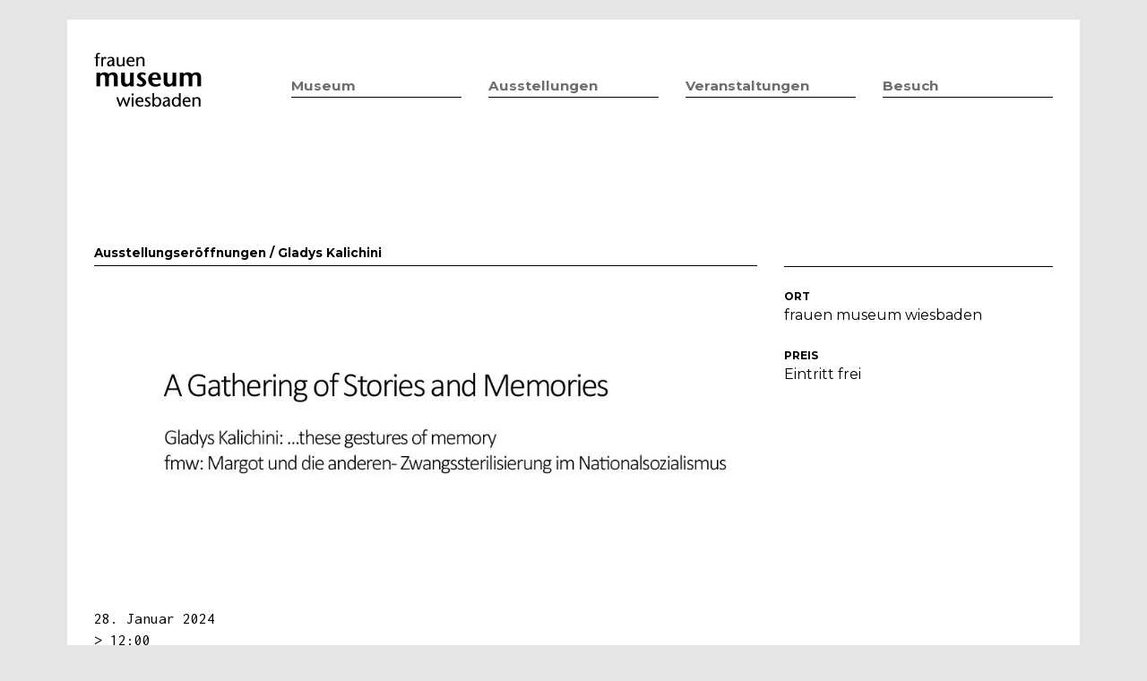

--- FILE ---
content_type: text/html; charset=utf-8
request_url: https://www.frauenmuseum-wiesbaden.de/de/node/912
body_size: 4226
content:
<!DOCTYPE html>
<!--[if IEMobile 7]><html class="iem7"  lang="de" dir="ltr"><![endif]-->
<!--[if lte IE 6]><html class="lt-ie9 lt-ie8 lt-ie7"  lang="de" dir="ltr"><![endif]-->
<!--[if (IE 7)&(!IEMobile)]><html class="lt-ie9 lt-ie8"  lang="de" dir="ltr"><![endif]-->
<!--[if IE 8]><html class="lt-ie9"  lang="de" dir="ltr"><![endif]-->
<!--[if (gte IE 9)|(gt IEMobile 7)]><!--><html  lang="de" dir="ltr" prefix="content: http://purl.org/rss/1.0/modules/content/ dc: http://purl.org/dc/terms/ foaf: http://xmlns.com/foaf/0.1/ og: http://ogp.me/ns# rdfs: http://www.w3.org/2000/01/rdf-schema# sioc: http://rdfs.org/sioc/ns# sioct: http://rdfs.org/sioc/types# skos: http://www.w3.org/2004/02/skos/core# xsd: http://www.w3.org/2001/XMLSchema#"><!--<![endif]-->

<head>
  <meta charset="utf-8" />
<meta name="Generator" content="Drupal 7 (http://drupal.org)" />
<link rel="canonical" href="/de/node/912" />
<link rel="shortlink" href="/de/node/912" />
  <meta name="description" content="Kunst.Kultur.Geschichte seit 1984 | Die Lebenswelten von Frauen in Vergangenheit, Gegenwart und Zukunft stehen im Zentrum der Arbeit des frauen museum wiesbaden.">
  <meta name="keywords" content="Museum, Frauenmuseum, Wiesbaden, Gender, Kunst, Kultur, Geschichte, Feminismus, Frauenbewegung, womeninmuseum, MINT, Archäologie, Führungen, Ausstellungen, Veranstaltungen, Lesben, Göttinnen">
  <title>Ausstellungseröffnungen | frauen museum wiesbaden</title>

      <meta name="MobileOptimized" content="width">
    <meta name="HandheldFriendly" content="true">
    <meta name="viewport" content="width=device-width, initial-scale=1">
    
  <meta http-equiv="cleartype" content="on">

  <link type="text/css" rel="stylesheet" href="https://www.frauenmuseum-wiesbaden.de/sites/default/files/css/css_lQaZfjVpwP_oGNqdtWCSpJT1EMqXdMiU84ekLLxQnc4.css" media="all" />
<link type="text/css" rel="stylesheet" href="https://www.frauenmuseum-wiesbaden.de/sites/default/files/css/css_TsVRTbLFUpEZAfw-_bWPJu840QT523CPjUVJ5MRWfyk.css" media="all" />
<link type="text/css" rel="stylesheet" href="https://www.frauenmuseum-wiesbaden.de/sites/default/files/css/css_NWbNyajveVusbSZV8fpDq7Gf3DOz1kSzn5z2tbl02pI.css" media="all" />
<link type="text/css" rel="stylesheet" href="https://www.frauenmuseum-wiesbaden.de/sites/default/files/css/css_fMxil9oqNiIBm6Y_Ectd1u8SXh2mXrDxfZPUTbYe9XA.css" media="all" />
  <script src="https://www.frauenmuseum-wiesbaden.de/sites/default/files/js/js_XexEZhbTmj1BHeajKr2rPfyR8Y68f4rm0Nv3Vj5_dSI.js"></script>
<script src="https://www.frauenmuseum-wiesbaden.de/sites/default/files/js/js_45JniWrXrY8q8AEVIV6GFupI5scizolw-FrujytMgiY.js"></script>
<script src="https://www.frauenmuseum-wiesbaden.de/sites/default/files/js/js_mitBL3IGgqy_Ur9zAK0dYLCkPrbjquPbbw3Kyex4cpc.js"></script>
<script src="https://www.frauenmuseum-wiesbaden.de/sites/default/files/js/js_vKVfL5qnQg18NjCa056gnE1lsTvTNwP091gSvjuTgKE.js"></script>
<script>jQuery.extend(Drupal.settings, {"basePath":"\/","pathPrefix":"de\/","setHasJsCookie":0,"ajaxPageState":{"theme":"zensubtheme","theme_token":"D3o6GK3yYZCa5g-Wup7z1UKw7wvcTRix4A3luW1enTc","js":{"sites\/all\/modules\/jquery_update\/replace\/jquery\/1.7\/jquery.min.js":1,"misc\/jquery-extend-3.4.0.js":1,"misc\/jquery-html-prefilter-3.5.0-backport.js":1,"misc\/jquery.once.js":1,"misc\/drupal.js":1,"sites\/all\/modules\/contrib\/nice_menus\/js\/jquery.bgiframe.js":1,"sites\/all\/modules\/contrib\/nice_menus\/js\/jquery.hoverIntent.js":1,"sites\/all\/modules\/contrib\/nice_menus\/js\/superfish.js":1,"sites\/all\/modules\/contrib\/nice_menus\/js\/nice_menus.js":1,"public:\/\/languages\/de_oXd71RyAq0bUx5S4h0Lh6Tf43giH0C_73o-2HfC_ZDA.js":1,"sites\/all\/themes\/zensubtheme\/js\/fmw.js":1},"css":{"modules\/system\/system.base.css":1,"modules\/system\/system.menus.css":1,"modules\/system\/system.messages.css":1,"modules\/system\/system.theme.css":1,"modules\/comment\/comment.css":1,"modules\/field\/theme\/field.css":1,"modules\/node\/node.css":1,"modules\/search\/search.css":1,"modules\/user\/user.css":1,"sites\/all\/modules\/contrib\/views\/css\/views.css":1,"sites\/all\/modules\/contrib\/ctools\/css\/ctools.css":1,"sites\/all\/modules\/contrib\/nice_menus\/css\/nice_menus.css":1,"sites\/all\/themes\/zensubtheme\/css\/nice_menus_dk.css":1,"modules\/locale\/locale.css":1,"sites\/all\/themes\/zensubtheme\/system.menus.css":1,"sites\/all\/themes\/zensubtheme\/system.messages.css":1,"sites\/all\/themes\/zensubtheme\/system.theme.css":1,"sites\/all\/themes\/zensubtheme\/css\/styles.css":1}},"nice_menus_options":{"delay":"0","speed":"fast"}});</script>
      <!--[if lt IE 9]>
    <script src="/sites/all/themes/zen/js/html5-respond.js"></script>
    <![endif]-->
  </head>
<body class="html not-front not-logged-in one-sidebar sidebar-first page-node page-node- page-node-912 node-type-event i18n-de section-node" >
      <p id="skip-link">
      <a href="#main-menu" class="element-invisible element-focusable">Jump to navigation</a>
    </p>
  
    
  

  <div id="root">
    <div class="container">
      <div id="main">

          <div id="mobileNav">
          <button class="nav-button">Toggle Navigation</button>
          <div id="dkSpecial">
            <ul class="menu"><li class="menu__item is-expanded first expanded"><a href="/de/geschichte" class="menu__link">Museum</a><ul class="menu"><li class="menu__item is-leaf first leaf"><a href="/de/aktuelles" title="" class="menu__link">Aktuelles</a></li>
<li class="menu__item is-leaf leaf"><a href="/de/geschichte" class="menu__link">Geschichte</a></li>
<li class="menu__item is-leaf leaf"><a href="/de/node/8" class="menu__link">Sammlung</a></li>
<li class="menu__item is-leaf leaf"><a href="/de/team" title="Team overview" class="menu__link">Team</a></li>
<li class="menu__item is-leaf leaf"><a href="/de/publications" title="" class="menu__link">Publikationen</a></li>
<li class="menu__item is-leaf last leaf"><a href="/de/spenden" class="menu__link">Spenden</a></li>
</ul></li>
<li class="menu__item is-expanded expanded"><a href="/de/exhibitions" title="" class="menu__link">Ausstellungen</a><ul class="menu"><li class="menu__item is-leaf first leaf"><a href="/de/exhibitions" title="" class="menu__link">Aktuell &amp; Vorschau</a></li>
<li class="menu__item is-leaf leaf"><a href="/de/node/11" class="menu__link">Dauerausstellung</a></li>
<li class="menu__item is-leaf last leaf"><a href="/de/archiv" title="Archiv vom fmw " class="menu__link">Rückblick</a></li>
</ul></li>
<li class="menu__item is-expanded expanded"><a href="/de/event-overview2" title="" class="menu__link">Veranstaltungen</a><ul class="menu"><li class="menu__item is-leaf first leaf"><a href="/de/event-overview2" class="menu__link">Übersicht</a></li>
<li class="menu__item is-leaf leaf"><a href="/de/upcoming-events" class="menu__link">Kalender</a></li>
<li class="menu__item is-leaf leaf"><a href="/de/Fuehrungsangebote" class="menu__link">Führungsangebote</a></li>
<li class="menu__item is-leaf last leaf"><a href="/de/Museumspaedagogik" title="Museumspädagogik" class="menu__link">Museumspädagogik</a></li>
</ul></li>
<li class="menu__item is-leaf last leaf"><a href="/de/besuch" title="" class="menu__link">Besuch</a></li>
</ul>          </div>
        </div>
        
        <header class="siteHeader">
          <div class="logo">
            <a href="/de"><img src="/sites/default/files/fmw_schriftzug.png" alt="Logo frauen museum wiesbaden" width="120" height="73"></a>
          </div>
          <nav class="siteNav">
              <div class="region region-navigation">
    <div id="block-nice-menus-1" class="block block-nice-menus first last odd">

      
  <ul class="nice-menu nice-menu-down nice-menu-main-menu" id="nice-menu-1"><li class="menu__item menu-218 menuparent  menu-path-node-207 first odd "><a href="/de/geschichte" class="menu__link">Museum</a><ul><li class="menu__item menu-1657 menu-path-aktuelles first odd "><a href="/de/aktuelles" title="" class="menu__link">Aktuelles</a></li>
<li class="menu__item menu-515 menu-path-node-207  even "><a href="/de/geschichte" class="menu__link">Geschichte</a></li>
<li class="menu__item menu-377 menu-path-node-8  odd "><a href="/de/node/8" class="menu__link">Sammlung</a></li>
<li class="menu__item menu-513 menu-path-team  even "><a href="/de/team" title="Team overview" class="menu__link">Team</a></li>
<li class="menu__item menu-367 menu-path-publications  odd "><a href="/de/publications" title="" class="menu__link">Publikationen</a></li>
<li class="menu__item menu-510 menu-path-node-156  even last"><a href="/de/spenden" class="menu__link">Spenden</a></li>
</ul></li>
<li class="menu__item menu-351 menuparent  menu-path-exhibitions  even "><a href="/de/exhibitions" title="" class="menu__link">Ausstellungen</a><ul><li class="menu__item menu-366 menu-path-exhibitions first odd "><a href="/de/exhibitions" title="" class="menu__link">Aktuell &amp; Vorschau</a></li>
<li class="menu__item menu-406 menu-path-node-11  even "><a href="/de/node/11" class="menu__link">Dauerausstellung</a></li>
<li class="menu__item menu-369 menu-path-archiv  odd last"><a href="/de/archiv" title="Archiv vom fmw " class="menu__link">Rückblick</a></li>
</ul></li>
<li class="menu__item menu-461 menuparent  menu-path-event-overview2  odd "><a href="/de/event-overview2" title="" class="menu__link">Veranstaltungen</a><ul><li class="menu__item menu-460 menu-path-event-overview2 first odd "><a href="/de/event-overview2" class="menu__link">Übersicht</a></li>
<li class="menu__item menu-372 menu-path-upcoming-events  even "><a href="/de/upcoming-events" class="menu__link">Kalender</a></li>
<li class="menu__item menu-375 menu-path-node-7  odd "><a href="/de/Fuehrungsangebote" class="menu__link">Führungsangebote</a></li>
<li class="menu__item menu-509 menu-path-node-154  even last"><a href="/de/Museumspaedagogik" title="Museumspädagogik" class="menu__link">Museumspädagogik</a></li>
</ul></li>
<li class="menu__item menu-353 menu-path-node-6  even last"><a href="/de/besuch" title="" class="menu__link">Besuch</a></li>
</ul>

</div>
  </div>



          </nav> 


        </header> 

        <section class="siteContent">
                              <div class="tabs"></div>                              


<section class="mainSeven">
	<h3>Ausstellungseröffnungen	 / <a href="/de/node/909"> Gladys Kalichini</a>
		</h3>
	<img typeof="foaf:Image" src="https://www.frauenmuseum-wiesbaden.de/sites/default/files/styles/fmw_event/public/A%20gathering_0.jpg?itok=HprKkzWS" width="938" height="410" alt="" />	<p class="date">28. Januar 2024<br> > 12:00</p>
	<p class="text"><p>In seinem 40. Jubiläumsjahr möchte das frauen museum wiesbaden mit dem Ausstellungsprojekt „A Gathering of Stories and Memories“ sowohl aus künstlerischer als auch wissenschaftlicher Perspektive einen Blick auf „Geschichte(n)“ werfen. Mit Gladys Kalichini (*1989 in Chingola, Sambia), jüngst Trägerin des Henrike-Grohs-Awards 2022, wird eine herausragende zeitgenössische Position präsentiert, die nicht nur einen Beitrag zur weiblichen Geschichtsschreibung leistet, sondern auch den Zusammenhang zwischen Geschichtenerzählung und Geschichtsschreibung untersuchen. Die zeitgenössischen künstlerischen Positionen treten dabei in Dialog mit der historischen Ausstellung „Margot und die Anderen – Zwangssterilisation im Nationalsozialismus“, die bisher ungeschriebene Stadtgeschichte(n) schreibt und trotzdem weit über eine lokale Historiografie hinausgeht. Nicht zuletzt wird durch das Ausstellungsprojekt die Frage gestellt, was es bedeutet, hier und heute zu leben und welche Verantwortung wir alle für dieses „Hier“ und „Jetzt“ tragen.</p>
<p>Begrüßung/Welcome<br />
Kim Engels, frauen museum wiesbaden<br />
Valentine Goldmann, frauen museum wiesbaden</p>
<p>Grußworte / Speeches<br />
Karin Wolff, Geschäftsführerin<br />
Kulturfonds Frankfurt RheinMain</p>
</p>
</section>

<aside class="sidebarThree eventEntry">
	<div class="inner down"></div>
		<h5 class="label">Ort</h5><p class="detail">frauen museum wiesbaden</p>
	
		<h5 class="label">Preis</h5> <p class="detail">Eintritt frei</p>
	
	</aside>
        </section>
      </div>

      <footer class="siteFooter">
        <div class="f1"><div class="inner">
            <div class="region region-footer-left">
    <div id="block-block-2" class="block block-block first last odd">

      
  Wörthstraße 5, 65185 Wiesbaden<br />
Mi &amp; Do 12 – 17 | Sa &amp; So 12 – 17 
</div>
  </div>
        </div></div>
        <div class="f2"><div class="inner">
            <div class="region region-footer-middle">
    <div id="block-locale-language" class="block block-locale first last odd" role="complementary">

      
  <ul class="language-switcher-locale-url"><li class="de first active"><a href="/de/node/912" class="language-link active" xml:lang="de">Deutsch</a></li>
<li class="en last"><a href="/en/node/912" class="language-link" xml:lang="en">English</a></li>
</ul>
</div>
  </div>
        </div></div>
        <div class="f3"><div class="inner">
            <div class="region region-footer-right">
    <div id="block-menu-menu-footer-right" class="block block-menu first last odd" role="navigation">

      
  <ul class="menu"><li class="menu__item is-leaf first leaf"><a href="http://www.frauenmuseum-wiesbaden.de/de/besuch" title="" class="menu__link">Newsletter</a></li>
<li class="menu__item is-leaf last leaf"><a href="/de/impressum" title="" class="menu__link">Impressum</a></li>
</ul>
</div>
  </div>
        </div></div>
        <div class="f4"><div class="inner">
          <a href="http://www.facebook.com/frauenmuseum" target="_blank"><img src="/sites/default/files/fb_schwarz.png" alt="frauen museum wiesbaden twitter"></a>
          <a href="http://twitter.com/fmwiesbaden" target="_blank"><img src="/sites/default/files/twitter_schwarz.png" alt="frauen museum wiesbaden facebook"></a>
        </div></div>
      </footer>
    </div>
  </div>    
  </body>
</html>


--- FILE ---
content_type: text/css
request_url: https://www.frauenmuseum-wiesbaden.de/sites/default/files/css/css_fMxil9oqNiIBm6Y_Ectd1u8SXh2mXrDxfZPUTbYe9XA.css
body_size: 12603
content:
@import url(https://fonts.googleapis.com/css?family=Inconsolata:400,700);@import url(https://fonts.googleapis.com/css?family=Montserrat:400,700);﻿article,aside,details,figcaption,figure,footer,header,main,nav,section,summary{display:block}audio,canvas,video{display:inline-block}audio:not([controls]){display:none;height:0}[hidden]{display:none}html{font-family:Montserrat,Helvetica,Arial,sans-serif;font-size:100%;-ms-text-size-adjust:100%;-webkit-text-size-adjust:100%;line-height:1.5em}body{margin:0;padding:0}a:link{text-decoration:none;color:#000}a:visited{text-decoration:none;color:#000}a:hover,a:focus{text-decoration:none;color:rgba(255,0,0,0.65)}a:active{text-decoration:none;color:#000}a:focus{outline:thin dotted;outline:0}a:active,a:hover{outline:0}p,pre{margin:1.5em 0}blockquote{margin:1.5em 0}h1{font-size:1.8em;line-height:1.66667em;margin-top:.83333em;margin-bottom:.83333em}h2{font-size:1.5em;line-height:2em;margin-top:1em;margin-bottom:1em}h3{font-size:.85em;line-height:1.76471em;margin-bottom:1.76471em;line-height:1.305em;border-bottom:solid 1px;padding-bottom:5px;font-weight:bold;margin-top:.75em}h4{font-size:.95em;line-height:1.57895em;margin-top:1.57895em;margin-bottom:1.57895em;text-transform:uppercase;line-height:1.425em}h5{font-size:.75em;line-height:2em;margin-top:2em;margin-bottom:2em;text-transform:uppercase;line-height:1.5em}h6{font-size:.67em;line-height:2.23881em;margin-top:2.23881em;margin-bottom:2.23881em}abbr[title]{border-bottom:1px dotted}b,strong{font-weight:bold}dfn{font-style:italic}hr{-moz-box-sizing:content-box;-webkit-box-sizing:content-box;box-sizing:content-box;height:0;border:1px solid #666;padding-bottom:-1px;margin:1.5em 0}mark{background:#ff0;color:#000}code,kbd,pre,samp,tt,var{font-family:"Courier New","DejaVu Sans Mono",monospace,sans-serif;font-size:1em;line-height:1.5em}pre{white-space:pre-wrap}q{quotes:"\201C" "\201D" "\2018" "\2019"}small{font-size:80%}sub,sup{font-size:75%;line-height:0;position:relative;vertical-align:baseline}sup{top:-0.5em}sub{bottom:-0.25em}dl,menu,ol,ul{margin:1.5em 0;list-style:none}ol ol,ol ul,ul ol,ul ul{margin:0}dd{margin:0 0 0 0}menu,ol,ul{padding:0 0 0 0}li{margin-bottom:1.5em}img{border:0;max-width:100%;height:auto;width:auto}svg:not(:root){overflow:hidden}figure{margin:0}fieldset{margin:0 2px;border-color:#c0c0c0;border-top-width:.0625em;border-top-style:solid;padding-top:.4625em;border-bottom-width:.0625em;border-bottom-style:solid;padding-bottom:.9125em;border-left-width:.0625em;border-left-style:solid;padding-left:.9125em;border-right-width:.0625em;border-right-style:solid;padding-right:.9125em}legend{border:0;padding:0}button,input,select,textarea{font-family:inherit;font-size:100%;margin:0;max-width:100%;-moz-box-sizing:border-box;-webkit-box-sizing:border-box;box-sizing:border-box}button,input{line-height:normal}button,select{text-transform:none}button,html input[type="button"],input[type="reset"],input[type="submit"]{-webkit-appearance:button;cursor:pointer}button[disabled],html input[disabled]{cursor:default}input[type="checkbox"],input[type="radio"]{-moz-box-sizing:border-box;-webkit-box-sizing:border-box;box-sizing:border-box;padding:0}input[type="search"]{-webkit-appearance:textfield;-moz-box-sizing:content-box;-webkit-box-sizing:content-box;box-sizing:content-box}input[type="search"]::-webkit-search-cancel-button,input[type="search"]::-webkit-search-decoration{-webkit-appearance:none}button::-moz-focus-inner,input::-moz-focus-inner{border:0;padding:0}textarea{overflow:auto;vertical-align:top}label{display:block;font-weight:bold}table{border-collapse:collapse;border-spacing:0;margin-top:1.5em;margin-bottom:1.5em}#root{margin-left:auto;margin-right:auto;padding:0 15px;max-width:1100px;overflow:hidden;*zoom:1;border-left:solid 25px #E5E5E5;border-right:solid 25px #E5E5E5;border-top:solid 22px #E5E5E5;background-color:#fff;-moz-osx-font-smoothing:grayscale}.container{margin-top:2.25em;position:relative}.container:before,.container:after{content:"";display:table}.container:after{clear:both}.siteHeader{float:left;width:100%;margin-left:0%;margin-right:-100%;padding-left:15px;padding-right:15px;-moz-box-sizing:border-box;-webkit-box-sizing:border-box;-ms-box-sizing:border-box;box-sizing:border-box;word-wrap:break-word;padding-left:0;padding-right:0;margin-bottom:8.25em}.siteHeader img{width:120px}.siteNav{margin-top:1.65em;position:relative}.siteContent{clear:left;float:left;width:100%;margin-left:0%;margin-right:-100%;padding-left:15px;padding-right:15px;-moz-box-sizing:border-box;-webkit-box-sizing:border-box;-ms-box-sizing:border-box;box-sizing:border-box;word-wrap:break-word;padding-left:0;padding-right:0;margin-bottom:10.5em;-webkit-touch-callout:default;-webkit-user-select:text;-moz-user-select:text;-ms-user-select:text;user-select:text}.mainTen{float:left;width:100%;margin-left:0%;margin-right:-100%;padding-left:15px;padding-right:15px;-moz-box-sizing:border-box;-webkit-box-sizing:border-box;-ms-box-sizing:border-box;box-sizing:border-box;word-wrap:break-word;clear:left}.mainEight{float:left;width:80%;margin-left:0%;margin-right:-80%;padding-left:15px;padding-right:15px;-moz-box-sizing:border-box;-webkit-box-sizing:border-box;-ms-box-sizing:border-box;box-sizing:border-box;word-wrap:break-word}.mainSeven{float:left;width:70%;margin-left:0%;margin-right:-70%;padding-left:15px;padding-right:15px;-moz-box-sizing:border-box;-webkit-box-sizing:border-box;-ms-box-sizing:border-box;box-sizing:border-box;word-wrap:break-word}.mainSix{float:left;width:60%;margin-left:0%;margin-right:-60%;padding-left:15px;padding-right:15px;-moz-box-sizing:border-box;-webkit-box-sizing:border-box;-ms-box-sizing:border-box;box-sizing:border-box;word-wrap:break-word}.mainFiveLeft{float:left;width:50%;margin-left:0%;margin-right:-50%;padding-left:15px;padding-right:15px;-moz-box-sizing:border-box;-webkit-box-sizing:border-box;-ms-box-sizing:border-box;box-sizing:border-box;word-wrap:break-word}.mainFiveRight{float:left;width:50%;margin-left:50%;margin-right:-100%;padding-left:15px;padding-right:15px;-moz-box-sizing:border-box;-webkit-box-sizing:border-box;-ms-box-sizing:border-box;box-sizing:border-box;word-wrap:break-word}.sidebarTwo{float:left;width:20%;margin-left:80%;margin-right:-100%;padding-left:15px;padding-right:15px;-moz-box-sizing:border-box;-webkit-box-sizing:border-box;-ms-box-sizing:border-box;box-sizing:border-box;word-wrap:break-word}.sidebarThree{float:left;width:30%;margin-left:70%;margin-right:-100%;padding-left:15px;padding-right:15px;-moz-box-sizing:border-box;-webkit-box-sizing:border-box;-ms-box-sizing:border-box;box-sizing:border-box;word-wrap:break-word}.sidebarFour{float:left;width:40%;margin-left:60%;margin-right:-100%;padding-left:15px;padding-right:15px;-moz-box-sizing:border-box;-webkit-box-sizing:border-box;-ms-box-sizing:border-box;box-sizing:border-box;word-wrap:break-word}.logo{float:left;width:20%;margin-left:0%;margin-right:-20%;padding-left:15px;padding-right:15px;-moz-box-sizing:border-box;-webkit-box-sizing:border-box;-ms-box-sizing:border-box;box-sizing:border-box;word-wrap:break-word;z-index:500;position:relative}.menu-218,.menu-522,.menu-528{float:left;width:20%;margin-left:20%;margin-right:-40%;padding-left:15px;padding-right:15px;-moz-box-sizing:border-box;-webkit-box-sizing:border-box;-ms-box-sizing:border-box;box-sizing:border-box;word-wrap:break-word}.menu-351,.menu-523,.menu-530{float:left;width:20%;margin-left:40%;margin-right:-60%;padding-left:15px;padding-right:15px;-moz-box-sizing:border-box;-webkit-box-sizing:border-box;-ms-box-sizing:border-box;box-sizing:border-box;word-wrap:break-word}.menu-461,.menu-524,.menu-527{float:left;width:20%;margin-left:60%;margin-right:-80%;padding-left:15px;padding-right:15px;-moz-box-sizing:border-box;-webkit-box-sizing:border-box;-ms-box-sizing:border-box;box-sizing:border-box;word-wrap:break-word}.menu-353,.menu-525,.menu-529{float:left;width:20%;margin-left:80%;margin-right:-100%;padding-left:15px;padding-right:15px;-moz-box-sizing:border-box;-webkit-box-sizing:border-box;-ms-box-sizing:border-box;box-sizing:border-box;word-wrap:break-word}#nice-menu-1,#block-nice-menus-1,#nice-menu-2{margin:0;line-height:1.75em}.nice-menu li{font-size:.95em;line-height:1.57895em;border-bottom:1px solid #000;font-weight:bold}ul.nice-menu-down ul li{font-size:.75em;line-height:2em;margin:8px 0;padding-left:5px;margin-right:30px;letter-spacing:0.25px}.menu__link{border-bottom:1px solid #000}ul.nice-menu-down ul li .menu__link{border:0}.menu-218 ul li{background-color:#ffebeb}.menu-218 ul li:hover{background-color:#ffc8c8}.menu-351 ul li{background-color:rgba(0,0,255,0.1)}.menu-351 ul li:hover{background-color:rgba(0,0,255,0.3)}.menu-461 ul li{background-color:rgba(0,235,200,0.15)}.menu-461 ul li:hover{background-color:rgba(0,235,200,0.35)}#nice-menu-1 li:hover ul li .menu__link{font-weight:normal}a.link16:link{border-bottom:1px solid black}.menu{margin:0}.menu li{margin-top:0em;margin-bottom:0em}.menu .menu__item.is-leaf{list-style:none}.region-footer-right a.menu__link{border:0}a.menu__link:link{text-decoration:none;color:#000}a.menu__link:visited{text-decoration:none;color:#000}a.menu__link:hover,a.menu__link:focus{text-decoration:none;color:rgba(255,0,0,0.65)}a.menu__link:active{text-decoration:none;color:#000}.f4 img{width:20px}.link-standard{font-family:Inconsolata,"Courier New","DejaVu Sans Mono",Verdana,monospace;font-size:1.1em;line-height:1.36364em;background:url(/sites/all/themes/zensubtheme/images/pfeil.png) center no-repeat;display:inline-block;padding-right:60px;margin-top:-2px;letter-spacing:0.25px}.link-standard:hover{background:url(/sites/all/themes/zensubtheme/images/pfeil_hover.png) center no-repeat;display:inline-block;padding-right:60px;margin-top:-3px}.veranstaltungen{clear:left;float:left;width:80%;margin-left:0%;margin-right:-80%;padding-left:15px;padding-right:15px;-moz-box-sizing:border-box;-webkit-box-sizing:border-box;-ms-box-sizing:border-box;box-sizing:border-box;word-wrap:break-word;padding-left:0;padding-right:0}.news-list-wrapper{float:left;width:80%;margin-left:20%;margin-right:-100%;padding-left:15px;padding-right:15px;-moz-box-sizing:border-box;-webkit-box-sizing:border-box;-ms-box-sizing:border-box;box-sizing:border-box;word-wrap:break-word;padding-left:0;padding-right:0}.news-list-wrapper h3{margin-left:15px;margin-bottom:3em}.news-list-wrapper .link{font-family:Inconsolata,"Courier New","DejaVu Sans Mono",Verdana,monospace;font-size:1.1em;line-height:1.36364em}.news-list-item{float:left;width:100%;margin-left:0%;margin-right:-100%;padding-left:15px;padding-right:15px;-moz-box-sizing:border-box;-webkit-box-sizing:border-box;-ms-box-sizing:border-box;box-sizing:border-box;word-wrap:break-word;clear:left;margin-bottom:1.5em}.news-list-item nav{padding-bottom:1.5em;border-bottom:1px solid black}.news-list-item h2{margin-top:.6em;margin-bottom:.75em;font-weight:normal;font-size:1.6rem;line-height:2rem}.news-list-item p:first-of-type{margin-top:0em}.welcome-news-wrapper{float:left;width:100%;margin-left:0%;margin-right:-100%;padding-left:15px;padding-right:15px;-moz-box-sizing:border-box;-webkit-box-sizing:border-box;-ms-box-sizing:border-box;box-sizing:border-box;word-wrap:break-word;padding-left:0;padding-right:0;clear:left;margin-top:1.5em;margin-bottom:3em;padding-bottom:4.5em}.welcome-news-wrapper a:link{font-family:Inconsolata,"Courier New","DejaVu Sans Mono",Verdana,monospace;font-size:1.1em;line-height:1.36364em;background:url(/sites/all/themes/zensubtheme/images/pfeil.png) center no-repeat;display:inline-block;padding-right:60px;margin-top:-2px;letter-spacing:0.25px}.welcome-news-wrapper a:hover{background:url(/sites/all/themes/zensubtheme/images/pfeil_hover.png) center no-repeat;display:inline-block;padding-right:60px;margin-top:-3px}@media (max-width:700px){.welcome-news-wrapper{margin-bottom:0em;padding-bottom:0em}}.front-welcome h2{line-height:1.3em;color:rgba(0,0,255,0.6);font-weight:normal;margin-bottom:.45em}.front-welcome .h2{font-size:1.35rem;line-height:1.5em;margin-top:0em;margin-bottom:3em;color:rgba(0,0,0,0.85)}.front-news{clear:left}@media (max-width:700px){.front-news h3,.front-events h3{margin-top:0em}}.front-news li,.front-events li{margin-bottom:.75em;padding-bottom:.75em;border-bottom:1px solid black}.front-news li h3,.front-events li h3{margin-bottom:0em;margin-top:.3em;font-size:1.2rem;border-bottom:0;font-weight:normal;color:rgba(0,0,255,0.6)}.front-news .more-link,.front-events .more-link{font-family:Inconsolata,"Courier New","DejaVu Sans Mono",Verdana,monospace;font-size:1.1em;line-height:1.36364em;letter-spacing:0.25px}.front-news a:hover,.front-news a:focus,.front-events a:hover,.front-events a:focus{color:rgba(0,0,255,0.6)}.news-page{float:left;width:80%;margin-left:20%;margin-right:-100%;padding-left:15px;padding-right:15px;-moz-box-sizing:border-box;-webkit-box-sizing:border-box;-ms-box-sizing:border-box;box-sizing:border-box;word-wrap:break-word}.news-page .news-page-images{margin-top:3em}.news-page .news-page-image-left,.news-page .news-page-image-right{width:48%}.news-page .rot{font-size:1.8rem;font-weight:normal}.news-page h3{margin-bottom:3em}.news-page h2{margin-top:.6em;margin-bottom:.75em;font-weight:normal;font-size:1.6rem;line-height:2.2rem}.news-page p:first-of-type{margin-top:0em}.news-page .news-page-image-left{float:left;margin-right:4%}.news-page .news-page-image-right{float:left}.ausstellungEintrag{clear:left;float:left;width:100%;margin-left:0%;margin-right:-100%;padding-left:15px;padding-right:15px;-moz-box-sizing:border-box;-webkit-box-sizing:border-box;-ms-box-sizing:border-box;box-sizing:border-box;word-wrap:break-word;padding-left:0;padding-right:0;margin-bottom:4.5em}.ausstellungEintrag .image1{padding-left:15px;padding-right:15px;-moz-box-sizing:border-box;-webkit-box-sizing:border-box;-ms-box-sizing:border-box;box-sizing:border-box;word-wrap:break-word;width:57.14286%;padding-left:0;padding-right:12.85714px;margin-right:17.14286px}.ausstellungEintrag .image2{padding-left:15px;padding-right:15px;-moz-box-sizing:border-box;-webkit-box-sizing:border-box;-ms-box-sizing:border-box;box-sizing:border-box;word-wrap:break-word;width:42.85714%;padding-left:0;padding-right:17.14286px;margin-right:-17.14286px;float:right}.ausstellungEintrag .date{clear:left}.ausstellungEintrag .sidebarThree{margin-top:1.5em}.ausstellungEintrag .field-name-field-furtherinformation{font-family:Inconsolata,"Courier New","DejaVu Sans Mono",Verdana,monospace;font-size:1.1em;line-height:1.36364em}.ausstellungEintrag .field-name-field-zwischenueberschrift{color:rgba(0,0,255,0.6)}.ausstellungArtikel{float:left;width:70%;margin-left:0%;margin-right:-70%;padding-left:15px;padding-right:15px;-moz-box-sizing:border-box;-webkit-box-sizing:border-box;-ms-box-sizing:border-box;box-sizing:border-box;word-wrap:break-word;padding-top:0.75em}.view-events-exhibitions{margin-top:1.5em}.field-name-field-kooperationspartner img{margin-top:.75em;float:left;margin-right:20px}.ausstellungEvents .date{margin-bottom:-1.05em}.ausstellungEvents .date:first-child{margin-top:-.15em}.ausstellungEvents .titel{font-weight:bold;margin-bottom:0em}.ausstellungEvents li{margin-bottom:2.25em}.ausstellungEvents a:hover,.ausstellungEvents a:focus{text-decoration:none;color:rgba(0,0,255,0.6)}.dauerausstellungEintrag{clear:left;float:left;width:100%;margin-left:0%;margin-right:-100%;padding-left:15px;padding-right:15px;-moz-box-sizing:border-box;-webkit-box-sizing:border-box;-ms-box-sizing:border-box;box-sizing:border-box;word-wrap:break-word;padding-left:0;padding-right:0;margin-bottom:0em}.dauerausstellungEintrag .teaserSlider{float:left;width:100%;margin-left:0%;margin-right:-100%;padding-left:15px;padding-right:15px;-moz-box-sizing:border-box;-webkit-box-sizing:border-box;-ms-box-sizing:border-box;box-sizing:border-box;word-wrap:break-word}.dauerausstellungEintrag .artikelDauerausstellung{float:left;width:70%;margin-left:0%;margin-right:-70%;padding-left:15px;padding-right:15px;-moz-box-sizing:border-box;-webkit-box-sizing:border-box;-ms-box-sizing:border-box;box-sizing:border-box;word-wrap:break-word;clear:left}.dauerausstellungEintrag .teaser{color:rgba(0,0,255,0.6)}.dauerausstellungEintrag .view-events-exhibitions{margin-top:.75em}.sidebarRight{float:left;width:20%;margin-left:80%;margin-right:-100%;padding-left:15px;padding-right:15px;-moz-box-sizing:border-box;-webkit-box-sizing:border-box;-ms-box-sizing:border-box;box-sizing:border-box;word-wrap:break-word}.siteFooter{clear:left;float:left;width:100%;margin-left:0%;margin-right:-100%;padding-left:15px;padding-right:15px;-moz-box-sizing:border-box;-webkit-box-sizing:border-box;-ms-box-sizing:border-box;box-sizing:border-box;word-wrap:break-word;padding-left:0;padding-right:0;font-size:.85em;line-height:1.76471em;font-family:Inconsolata,"Courier New","DejaVu Sans Mono",Verdana,monospace;line-height:1.35em;letter-spacing:0.2px;-moz-osx-font-smoothing:auto;height:80px;position:absolute;bottom:0}.siteFooter .f1 .inner,.siteFooter .f2 .inner,.siteFooter .f3 .inner,.siteFooter .f4 .inner{border-top:solid 1px #000;padding-top:15px}.siteFooter .f1{float:left;width:50%;margin-left:0%;margin-right:-50%;padding-left:15px;padding-right:15px;-moz-box-sizing:border-box;-webkit-box-sizing:border-box;-ms-box-sizing:border-box;box-sizing:border-box;word-wrap:break-word}.siteFooter .f2{float:left;width:20%;margin-left:50%;margin-right:-70%;padding-left:15px;padding-right:15px;-moz-box-sizing:border-box;-webkit-box-sizing:border-box;-ms-box-sizing:border-box;box-sizing:border-box;word-wrap:break-word}.siteFooter .f3{float:left;width:20%;margin-left:70%;margin-right:-90%;padding-left:15px;padding-right:15px;-moz-box-sizing:border-box;-webkit-box-sizing:border-box;-ms-box-sizing:border-box;box-sizing:border-box;word-wrap:break-word}.siteFooter .f4{float:left;width:10%;margin-left:90%;margin-right:-100%;padding-left:15px;padding-right:15px;-moz-box-sizing:border-box;-webkit-box-sizing:border-box;-ms-box-sizing:border-box;box-sizing:border-box;word-wrap:break-word}.previewExibition{margin-bottom:4.5em;padding-top:0.75em}.previewExibition img{width:100%;margin:0;padding-bottom:0}.previewExibition .link{font-family:Inconsolata,"Courier New","DejaVu Sans Mono",Verdana,monospace;font-size:1.1em;line-height:1.36364em;background:url(/sites/all/themes/zensubtheme/images/pfeil.png) center no-repeat;display:inline-block;padding-right:60px;margin-top:-2px;letter-spacing:0.25px}.previewExibition .link:hover{background:url(/sites/all/themes/zensubtheme/images/pfeil_hover.png) center no-repeat;display:inline-block;padding-right:60px;margin-top:-3px}.previewExibition a:hover,.previewExibition a:focus{color:rgba(0,0,255,0.6)}.previewExibition a.titleLink:hover,.previewExibition a.titleLink:focus{color:#000}.previewExibition .field-name-field-zwischenueberschrift{color:rgba(0,0,255,0.6)}.previewExibition .special{background-color:#000;height:1px;margin-top:.75em}.previewExibition p.date{margin-top:1.8em}.previewExibition.left{float:left;width:50%;margin-left:0%;margin-right:-50%;padding-left:15px;padding-right:15px;-moz-box-sizing:border-box;-webkit-box-sizing:border-box;-ms-box-sizing:border-box;box-sizing:border-box;word-wrap:break-word;clear:left}.previewExibition.right{float:left;width:50%;margin-left:50%;margin-right:-100%;padding-left:15px;padding-right:15px;-moz-box-sizing:border-box;-webkit-box-sizing:border-box;-ms-box-sizing:border-box;box-sizing:border-box;word-wrap:break-word}.eventOverview{clear:left;margin-bottom:6em}.eventOverview .date,.eventOverview .text{margin-bottom:.75em;margin-top:.75em}.eventOverview .link{font-family:Inconsolata,"Courier New","DejaVu Sans Mono",Verdana,monospace;font-size:1.1em;line-height:1.36364em;background:url(/sites/all/themes/zensubtheme/images/pfeil.png) center no-repeat;display:inline-block;padding-right:60px;margin-top:-2px;letter-spacing:0.25px;margin-bottom:.9em}.eventOverview .imageDetailsWrapper{position:relative}.eventOverview .imageDetailsWrapper img{padding-left:15px;padding-right:15px;-moz-box-sizing:border-box;-webkit-box-sizing:border-box;-ms-box-sizing:border-box;box-sizing:border-box;word-wrap:break-word;width:57.14286%;padding-left:0;padding-right:12.85714px;margin-right:17.14286px}.eventOverview .imageDetailsWrapper aside{position:absolute;bottom:5px}.eventOverview .imageDetailsWrapper aside .field-label{font-weight:bold}.eventOverview a:hover,.eventOverview a:focus,.eventOverview a:active{color:#00ebc8}.eventOverview .detailsWrapper{padding-left:15px;padding-right:15px;-moz-box-sizing:border-box;-webkit-box-sizing:border-box;-ms-box-sizing:border-box;box-sizing:border-box;word-wrap:break-word;width:42.85714%;padding-left:0;padding-right:17.14286px;margin-right:-17.14286px;float:right}.eventOverview .detailsWrapper p{font-size:.75em;line-height:2em;line-height:1.2em;margin-top:1.05em;margin-bottom:1.05em}.eventOverview .detailsWrapper p:last-child{margin-bottom:0em}.sidebarThree.event{margin-top:0em}.sidebarThree.event ul,.sidebarThree.event li{margin:0;padding:0}.sidebarThree.event li{border-top:solid 1px #6E6E6E;padding:5px 0 5px 0}.sidebarThree.event h5{margin-bottom:.45em;margin-top:.6em}.sidebarThree.event li:first-of-type{border:0;margin-top:-.9em}.sidebarThree.event li:last-child{border-bottom:solid 1px #6E6E6E}.sidebarThree.event a:hover,.sidebarThree.event a:focus{text-decoration:none;color:#00ebc8}.sidebarThree.event .info{margin-top:4.5em}.sidebarThree.event .info h3{margin-bottom:1.2em}.sidebarThree.event .inner{padding:5px 0 5px 0;margin-top:5px}.eventEntry .label,.eventEntry .detail{margin-bottom:0em}.eventEntry .detail{margin-top:0em}.view-events-bridges-global-world{clear:left}.view-events-bridges-global-world a:hover,.view-events-bridges-global-world a:focus,.view-events-bridges-global-world a:active{color:#00ebc8}.view-events-bridges-global-world .mainSeven{clear:left;margin-bottom:2.25em}.node-319 .standardPage{margin-bottom:4.5em}.imgWrapper{margin-top:2.25em;overflow:hidden;*zoom:1}.imgWrapper .img1{float:left;margin-right:4em}.imgWrapper .img1 img,.imgWrapper .img2 img{height:5em}.publicationTeaser{margin-bottom:3.75em;position:relative;height:210px}.publicationTeaser div.inner:first-child{margin-top:0.75em}.publicationTeaser h4{text-transform:uppercase;max-width:375px}.publicationTeaser h4 a{margin-right:5px}.publicationTeaser p.kategorie{margin-bottom:0em;font-family:Inconsolata,"Courier New","DejaVu Sans Mono",Verdana,monospace;font-size:1em;line-height:1.5em}.publicationTeaser p.preis{margin-top:0em;font-family:Inconsolata,"Courier New","DejaVu Sans Mono",Verdana,monospace;font-size:1em;line-height:1.5em}.publicationTeaser .vergriffen{color:rgba(255,0,0,0.65);margin-left:5px}.publicationTeaser .bottomWrapper{position:absolute;bottom:0;width:100%}.publicationTeaser .inner{width:100%}.publication.sidebarThree{margin-top:0em}.blockBestellung h3{margin-top:3em}.blockBestellung h5{margin-bottom:0em;margin-top:0em}.blockBestellung p{margin-top:0em}.author{margin-bottom:0em}.besuch h5{margin-bottom:-1.5em}.besuch aside{margin-bottom:3.75em}.besuch #standort{margin-top:3em}.archiv{float:left;width:100%;margin-left:0%;margin-right:-100%;padding-left:15px;padding-right:15px;-moz-box-sizing:border-box;-webkit-box-sizing:border-box;-ms-box-sizing:border-box;box-sizing:border-box;word-wrap:break-word;padding-left:0;padding-right:0}.archiv h3{margin-bottom:0em}.archiv .year{float:left;width:90%;margin-left:0%;margin-right:-90%;padding-left:15px;padding-right:15px;-moz-box-sizing:border-box;-webkit-box-sizing:border-box;-ms-box-sizing:border-box;box-sizing:border-box;word-wrap:break-word;clear:left}.archiv .helper{position:relative;height:140px}.archiv .left{float:left;width:30%;margin-left:0%;margin-right:-30%;padding-left:15px;padding-right:15px;-moz-box-sizing:border-box;-webkit-box-sizing:border-box;-ms-box-sizing:border-box;box-sizing:border-box;word-wrap:break-word;clear:left}.archiv .middle{float:left;width:30%;margin-left:30%;margin-right:-60%;padding-left:15px;padding-right:15px;-moz-box-sizing:border-box;-webkit-box-sizing:border-box;-ms-box-sizing:border-box;box-sizing:border-box;word-wrap:break-word}.archiv .right{float:left;width:30%;margin-left:60%;margin-right:-90%;padding-left:15px;padding-right:15px;-moz-box-sizing:border-box;-webkit-box-sizing:border-box;-ms-box-sizing:border-box;box-sizing:border-box;word-wrap:break-word}.archiv .yWrapper{margin-bottom:3.75em;overflow:hidden;*zoom:1}.archiv .date:after{content:" – "}.archiv .inner{margin-top:1.5em;width:100%;position:absolute;bottom:0}.archiv a:hover,.archiv a:focus{color:rgba(0,0,255,0.6)}.archivFilter{float:right;width:10%;margin-right:0%;margin-left:-10%;padding-left:15px;padding-right:15px;-moz-box-sizing:border-box;-webkit-box-sizing:border-box;-ms-box-sizing:border-box;box-sizing:border-box;word-wrap:break-word}.archivFilter li{margin-bottom:1.05em;border-bottom:1px solid black}.archivFilter a:hover{color:rgba(0,0,255,0.6)}.profilSammlung .mainSeven,.profilSammlung .mainSix,.spenden .mainSeven,.spenden .mainSix{clear:left}.profilSammlung .inner,.spenden .inner{margin-bottom:1.05em;margin-top:2.1em}.profilSammlung p.teaser,.spenden p.teaser{color:rgba(255,0,0,0.65)}.rot{color:rgba(255,0,0,0.65)}#sammlung{margin-top:4.5em}.teamWrapper{float:left;width:80%;margin-left:20%;margin-right:-100%;padding-left:15px;padding-right:15px;-moz-box-sizing:border-box;-webkit-box-sizing:border-box;-ms-box-sizing:border-box;box-sizing:border-box;word-wrap:break-word;padding-left:0;padding-right:0}.team{float:left;width:100%;margin-left:0%;margin-right:-100%;padding-left:15px;padding-right:15px;-moz-box-sizing:border-box;-webkit-box-sizing:border-box;-ms-box-sizing:border-box;box-sizing:border-box;word-wrap:break-word;clear:left;margin-bottom:3em}.team h4{margin-top:0em}.team .field-name-field-image{padding-left:15px;padding-right:15px;-moz-box-sizing:border-box;-webkit-box-sizing:border-box;-ms-box-sizing:border-box;box-sizing:border-box;word-wrap:break-word;width:50%;padding-left:0;padding-right:15px;margin-right:15px;float:left}.team .teamInfoWrapper{padding-left:15px;padding-right:15px;-moz-box-sizing:border-box;-webkit-box-sizing:border-box;-ms-box-sizing:border-box;box-sizing:border-box;word-wrap:break-word;width:50%;padding-left:0;padding-right:15px;margin-right:-15px;float:right}.standardPage article{margin-bottom:3em}.standardPage .gelb{color:#00ebc8}.standardPage a:hover,.standardPage a:focus,.standardPage a:active{color:#00ebc8}.fmwProfile .teaser{color:rgba(255,0,0,0.65)}.foerdererWrapper .foerderer{float:left;width:100%;margin-left:0%;margin-right:-100%;padding-left:15px;padding-right:15px;-moz-box-sizing:border-box;-webkit-box-sizing:border-box;-ms-box-sizing:border-box;box-sizing:border-box;word-wrap:break-word;padding-left:0;padding-right:0;clear:left;display:block}.foerdererWrapper .name{float:left;width:60%;margin-left:0%;margin-right:-60%;padding-left:15px;padding-right:15px;-moz-box-sizing:border-box;-webkit-box-sizing:border-box;-ms-box-sizing:border-box;box-sizing:border-box;word-wrap:break-word;margin-top:0em}.foerdererWrapper img{float:left;width:50%;margin-left:60%;margin-right:-110%;padding-left:15px;padding-right:15px;-moz-box-sizing:border-box;-webkit-box-sizing:border-box;-ms-box-sizing:border-box;box-sizing:border-box;word-wrap:break-word;margin-bottom:0em;width:180px;overflow:hidden}.foerdererWrapper .inner{clear:left;margin-bottom:.75em}.foerdererWrapper h5{margin-top:1.5em;margin-bottom:6em}p.aktuell{margin:0;padding:4px 9px 3px 9px;background-color:rgba(0,0,255,0.6);color:#fff;display:inline;text-transform:uppercase;font-size:.75em;line-height:2em;letter-spacing:0.3px}p.date,span.date,span.date1{font-family:Inconsolata,"Courier New","DejaVu Sans Mono",Verdana,monospace;font-size:1.1em;line-height:1.36364em}p.teaser,div.teaser{font-size:1.8em;line-height:1.66667em;line-height:1.305em;margin-top:.75em}.kurzinfo{font-family:Inconsolata,"Courier New","DejaVu Sans Mono",Verdana,monospace;font-size:1em;line-height:1.5em}.down{margin-top:2.025em}.teaserSlider{margin-bottom:3.75em}.teaserImage{float:left;width:100%;margin-left:0%;margin-right:-100%;padding-left:15px;padding-right:15px;-moz-box-sizing:border-box;-webkit-box-sizing:border-box;-ms-box-sizing:border-box;box-sizing:border-box;word-wrap:break-word;margin-bottom:3em}.teaserSlider{float:left;width:100%;margin-left:0%;margin-right:-100%;padding-left:15px;padding-right:15px;-moz-box-sizing:border-box;-webkit-box-sizing:border-box;-ms-box-sizing:border-box;box-sizing:border-box;word-wrap:break-word}a.anchor{display:block;position:relative;top:-35px;visibility:hidden}.sidebarRight ul,.sidebarRight li{margin:0;padding:0}.sidebarRight li{border-top:solid 1px #6E6E6E;font-weight:bold;padding:5px 0 5px 0}.sidebarRight li:last-child{border-bottom:solid 1px #6E6E6E}#mobileNav{display:none}.calendar{float:left;width:100%;margin-left:0%;margin-right:-100%;padding-left:15px;padding-right:15px;-moz-box-sizing:border-box;-webkit-box-sizing:border-box;-ms-box-sizing:border-box;box-sizing:border-box;word-wrap:break-word;padding-left:0;padding-right:0}.calendar .view-content{margin-top:.75em}.calendar .month{float:left;width:20%;margin-left:0%;margin-right:-20%;padding-left:15px;padding-right:15px;-moz-box-sizing:border-box;-webkit-box-sizing:border-box;-ms-box-sizing:border-box;box-sizing:border-box;word-wrap:break-word;clear:both}.calendar .month h3{margin-bottom:0;margin-top:0em}.calendar .left{float:right;width:40%;margin-right:40%;margin-left:-80%;padding-left:15px;padding-right:15px;-moz-box-sizing:border-box;-webkit-box-sizing:border-box;-ms-box-sizing:border-box;box-sizing:border-box;word-wrap:break-word;clear:both}.calendar .right{float:right;width:40%;margin-right:0%;margin-left:-40%;padding-left:15px;padding-right:15px;-moz-box-sizing:border-box;-webkit-box-sizing:border-box;-ms-box-sizing:border-box;box-sizing:border-box;word-wrap:break-word}.calendar .calendarEntry{height:150px;position:relative;margin-top:1.5em;margin-bottom:2.25em}.calendar .calendarEntry h5{margin-top:0em;margin-bottom:0em}.calendar .mWrapper{margin-bottom:3.75em;overflow:hidden;*zoom:1}.calendar .date{color:#00ebc8;font-size:40px;margin:0;position:absolute;bottom:40px}.calendar .time{font-weight:bold;font-size:.75em;line-height:2em;margin-top:.75em;margin-bottom:.75em;position:absolute;bottom:0}.calendar .inner{position:absolute;bottom:0;width:93.06%}.calendar .time:before{content:"> ";font-size:.75em;line-height:2em}.calendar .time:after{content:" Uhr"}.calendar a:hover,.calendar a:active,.calendar a:focus{color:#00ebc8}.calendar .link_exhibition a:hover,.calendar .link_exhibition a:active,.calendar .link_exhibition a:focus{color:rgba(0,0,255,0.6)}.inner{border-top:1px solid #000}.innerExhibition{margin-top:2.1em;margin-top:2.9em}.dauerausstellungEintrag .innerExhibition{margin-top:2.1em}.flexslider{border:0;box-shadow:none;margin:0 0 30px}.flexslider li{margin-bottom:10px}.flexslider .flex-direction-nav a:before{font-size:30px}.flexslider .flex-control-paging li a{width:8px;height:8px}.flexslider .flex-direction-nav a{text-shadow:none}.flexslider .flex-next:link,.flexslider .flex-prev:link,.flexslider .flex-next:visited,.flexslider .flex-prev:visited{color:#000}.flexslider .flex-next:hover,.flexslider .flex-next:focus .flex-prev:hover,.flexslider .flex-prev:focus{color:#fff}.flexslider .flex-next:active,.flexslider .flex-prev:active{color:#fff}.front{margin-bottom:0em}.frontSlider .flexslider{margin:0 15px;position:relative;z-index:1;width:inherit;clear:left}.frontSlider #flexslider-1 .slides li{margin:0;position:relative;width:inherit;overflow:hidden}.frontSlider #flexslider-1 .dateTitleWrapper{position:absolute;bottom:15%;width:40%;height:auto;min-height:10%;right:10%;background-color:#8470ff;color:#FFF;z-index:100;padding:15px 18px;margin-top:2px}.frontSlider #flexslider-1 .dateTitleWrapper .date,.frontSlider #flexslider-1 .dateTitleWrapper .title,.frontSlider #flexslider-1 .dateTitleWrapper .subheadline{color:#fff;margin-bottom:.3em;margin-top:0em}.frontSlider #flexslider-1 .dateTitleWrapper .title{font-size:1.5em;line-height:2em;font-family:Helvetica,Arial,"Nimbus Sans L",sans-serif;line-height:1.305em;margin-bottom:.15em;font-weight:bold}.frontHeader{background-color:#fff;height:100px;padding:2.25em 0.95em}.frontWrapper{margin:22px 25px;-webkit-touch-callout:none;-webkit-user-select:none;-khtml-user-select:none;-moz-user-select:none;-ms-user-select:none;user-select:none}.frontFooter{font-size:.85em;line-height:1.76471em;font-family:Inconsolata,"Courier New","DejaVu Sans Mono",Verdana,monospace;line-height:1.35em;letter-spacing:0.2px;-moz-osx-font-smoothing:auto;left:40px;position:absolute;bottom:0;width:inherit}.frontFooter:before,.frontFooter:after{content:"";display:table}.frontFooter:after{clear:both}.frontFooter .f1 .inner,.frontFooter .f2 .inner,.frontFooter .f3 .inner,.frontFooter .f4 .inner{border-top:solid 1px #000;padding-top:15px}.frontFooter .f1{float:left;width:50%;margin-left:0%;margin-right:-50%;padding-left:15px;padding-right:15px;-moz-box-sizing:border-box;-webkit-box-sizing:border-box;-ms-box-sizing:border-box;box-sizing:border-box;word-wrap:break-word}.frontFooter .f2{float:left;width:20%;margin-left:50%;margin-right:-70%;padding-left:15px;padding-right:15px;-moz-box-sizing:border-box;-webkit-box-sizing:border-box;-ms-box-sizing:border-box;box-sizing:border-box;word-wrap:break-word}.frontFooter .f3{float:left;width:20%;margin-left:70%;margin-right:-90%;padding-left:15px;padding-right:15px;-moz-box-sizing:border-box;-webkit-box-sizing:border-box;-ms-box-sizing:border-box;box-sizing:border-box;word-wrap:break-word}.frontFooter .f4{float:left;width:10%;margin-left:90%;margin-right:-100%;padding-left:15px;padding-right:15px;-moz-box-sizing:border-box;-webkit-box-sizing:border-box;-ms-box-sizing:border-box;box-sizing:border-box;word-wrap:break-word}.language-switcher-locale-url{margin-top:0em;margin-bottom:0em}.language-switcher-locale-url li{margin-top:0em;margin-bottom:0em}#block-locale-language{margin-bottom:0em}@media only screen and (min-width:0px) and (min-width:1178px){#root{margin-left:auto;margin-right:auto;padding:0 15px;max-width:1100px;overflow:hidden;*zoom:1;border-left:solid 25px #E5E5E5;border-right:solid 25px #E5E5E5;border-top:solid 22px #E5E5E5;background-color:#fff}body{background-color:#E5E5E5}}@media only screen and (min-width:0px) and (max-width:900px){#root{border-left:solid 22px #E5E5E5;border-right:solid 22px #E5E5E5;padding:0 7px}.siteNav{clear:left;float:left;width:120%;margin-left:0%;margin-right:-120%;padding-left:15px;padding-right:15px;-moz-box-sizing:border-box;-webkit-box-sizing:border-box;-ms-box-sizing:border-box;box-sizing:border-box;word-wrap:break-word;padding-left:0;padding-right:0}.logo{float:left;width:30%;margin-left:0%;margin-right:-30%;padding-left:15px;padding-right:15px;-moz-box-sizing:border-box;-webkit-box-sizing:border-box;-ms-box-sizing:border-box;box-sizing:border-box;word-wrap:break-word;z-index:500;position:relative}.menu-218,.menu-522,.menu-528{float:left;width:30%;margin-left:0%;margin-right:-30%;padding-left:15px;padding-right:15px;-moz-box-sizing:border-box;-webkit-box-sizing:border-box;-ms-box-sizing:border-box;box-sizing:border-box;word-wrap:break-word}.menu-351,.menu-523,.menu-530{float:left;width:30%;margin-left:30%;margin-right:-60%;padding-left:15px;padding-right:15px;-moz-box-sizing:border-box;-webkit-box-sizing:border-box;-ms-box-sizing:border-box;box-sizing:border-box;word-wrap:break-word}.menu-461,.menu-524,.menu-527{float:left;width:30%;margin-left:60%;margin-right:-90%;padding-left:15px;padding-right:15px;-moz-box-sizing:border-box;-webkit-box-sizing:border-box;-ms-box-sizing:border-box;box-sizing:border-box;word-wrap:break-word}.menu-353,.menu-525,.menu-529{float:left;width:30%;margin-left:90%;margin-right:-120%;padding-left:15px;padding-right:15px;-moz-box-sizing:border-box;-webkit-box-sizing:border-box;-ms-box-sizing:border-box;box-sizing:border-box;word-wrap:break-word}.archiv .year{float:left;width:80%;margin-left:0%;margin-right:-80%;padding-left:15px;padding-right:15px;-moz-box-sizing:border-box;-webkit-box-sizing:border-box;-ms-box-sizing:border-box;box-sizing:border-box;word-wrap:break-word;clear:left}.archiv .archivEntry:nth-child(even){float:left;width:40%;margin-left:0%;margin-right:-40%;padding-left:15px;padding-right:15px;-moz-box-sizing:border-box;-webkit-box-sizing:border-box;-ms-box-sizing:border-box;box-sizing:border-box;word-wrap:break-word;clear:left}.archiv .archivEntry:nth-child(odd){float:left;width:40%;margin-left:40%;margin-right:-80%;padding-left:15px;padding-right:15px;-moz-box-sizing:border-box;-webkit-box-sizing:border-box;-ms-box-sizing:border-box;box-sizing:border-box;word-wrap:break-word}.archiv .left{clear:none}.archiv .yWrapper{margin-bottom:3.75em;overflow:hidden;*zoom:1}.archivFilter{float:right;width:20%;margin-right:0%;margin-left:-20%;padding-left:15px;padding-right:15px;-moz-box-sizing:border-box;-webkit-box-sizing:border-box;-ms-box-sizing:border-box;box-sizing:border-box;word-wrap:break-word}}@media only screen and (min-width:0px) and (max-width:768px){.calendar .month{float:left;width:30%;margin-left:0%;margin-right:-30%;padding-left:15px;padding-right:15px;-moz-box-sizing:border-box;-webkit-box-sizing:border-box;-ms-box-sizing:border-box;box-sizing:border-box;word-wrap:break-word}.calendar .left,.calendar .right{float:right;width:70%;margin-right:0%;margin-left:-70%;padding-left:15px;padding-right:15px;-moz-box-sizing:border-box;-webkit-box-sizing:border-box;-ms-box-sizing:border-box;box-sizing:border-box;word-wrap:break-word;clear:both}.archiv .archivEntry:nth-child(even),.archiv .archivEntry:nth-child(odd){float:left;width:80%;margin-left:0%;margin-right:-80%;padding-left:15px;padding-right:15px;-moz-box-sizing:border-box;-webkit-box-sizing:border-box;-ms-box-sizing:border-box;box-sizing:border-box;word-wrap:break-word;clear:left}}@media only screen and (min-width:0px) and (max-width:700px){.nav-button{display:block;position:absolute;top:7px;left:7px;width:50px;height:25px;background:url(/sites/default/files/mobile_nav_open.png);background-position:center center;background-repeat:no-repeat;background-size:21px,100%;cursor:pointer;border:0 none;z-index:999;text-indent:-9999px}.nav-button:link,.nav-button.open:link{background-color:transparent}.nav-button:hover,.nav-button.open:hover{background-color:rgba(0,0,0,0.1)}.nav-button:focus,.nav-button.open:focus{border:0;outline:0;background-color:transparent}.nav-button.open{background:url(/sites/default/files/mobile_nav_close.png);background-position:center center;background-repeat:no-repeat;background-size:21px,100%}body{padding-top:40px}#mobileNav{display:block}#block-nice-menus-1,#block-nice-menus-2{display:none}.frontSlider #flexslider-1{margin-bottom:1.5em}.frontSlider #flexslider-1 .dateTitleWrapper{width:80%}#mobileNav ul.menu:first-child{width:100%;float:none;background-color:#F5F5F5;display:block;height:40px;margin:0;padding:0;overflow:hidden;position:absolute;top:0px;left:0px;z-index:998;clear:both}#mobileNav ul.menu:first-child li{display:none;width:100%}#mobileNav ul.menu:first-child li:last-child{margin-bottom:1.8em}#mobileNav ul.menu:first-child li a{display:block;margin:7px;font-weight:bold;font-size:.95em;line-height:1.57895em;text-transform:uppercase;line-height:1.425em;color:#000;text-decoration:none;border-bottom:1px solid rgba(0,0,0,0.2);border-top:1px solid rgba(255,255,255,0.1);padding-left:10px}#mobileNav ul.menu:first-child li a:hover{background-color:#E5E5E5;border-top-color:transparent}#mobileNav ul.menu.open{height:auto;padding-top:50px}#mobileNav ul.menu.open li{display:block}#mobileNav ul.menu:first-child li ul{display:block;border-top:0 none;padding:0}#mobileNav ul.menu:first-child li ul a{border:0 none;font-size:12px;padding:8px 10px;font-weight:normal;text-transform:none;background-color:#E5E5E5}#mobileNav ul.menu:first-child li:hover ul{display:block;border-top:0 none}#root{padding:0;border:0}.container{margin-top:0em}body{padding-top:0}.siteHeader{margin-top:4.5em;margin-bottom:0em}.siteContent{margin-bottom:.75em}.logo{float:left;width:100%;margin-left:0%;margin-right:-100%;padding-left:15px;padding-right:15px;-moz-box-sizing:border-box;-webkit-box-sizing:border-box;-ms-box-sizing:border-box;box-sizing:border-box;word-wrap:break-word}.sidebarThree,.mainFiveLeft,.mainFiveRight,.mainSeven,.ausstellungArtikel,.siteContent .dauerausstellungEintrag .artikelDauerausstellung,.mainSix,.sidebarFour{float:left;width:100%;margin-left:0%;margin-right:-100%;padding-left:15px;padding-right:15px;-moz-box-sizing:border-box;-webkit-box-sizing:border-box;-ms-box-sizing:border-box;box-sizing:border-box;word-wrap:break-word;clear:left;margin-bottom:3em}p.teaser,div.teaser{font-size:1.4em;line-height:2.14286em;line-height:1.275em}.siteFooter{height:auto;position:relative;margin-bottom:1.5em}.siteFooter .f1,.siteFooter .f2,.siteFooter .f3,.siteFooter .f4{float:left;width:100%;margin-left:0%;margin-right:-100%;padding-left:15px;padding-right:15px;-moz-box-sizing:border-box;-webkit-box-sizing:border-box;-ms-box-sizing:border-box;box-sizing:border-box;word-wrap:break-word;clear:left}.siteFooter .f1 .block,.siteFooter .f2 .block,.siteFooter .f3 .block,.siteFooter .f4 .block{margin-bottom:15px}.siteFooter .f2 ul{margin-bottom:15px}.mainSeven{margin-bottom:0em}.teaserSlider{margin-bottom:2.25em}.view-publications{margin-top:1.5em}.view-publications .mainFiveLeft,.view-publications mainFiveRight{margin-bottom:0em}.publication.sidebarThree h3:first-of-type{visibility:hidden}#block-block-3 h3{visibility:visible}.ausstellungEintrag{margin-top:1.5em}.ausstellungEintrag .sidebarThree{margin-bottom:0em;margin-top:-1.5em}.ausstellungEintrag .sidebarThree div{margin-bottom:0em}.archiv .archivEntry:nth-child(odd),.archiv .archivEntry:nth-child(even){float:left;width:100%;margin-left:0%;margin-right:-100%;padding-left:15px;padding-right:15px;-moz-box-sizing:border-box;-webkit-box-sizing:border-box;-ms-box-sizing:border-box;box-sizing:border-box;word-wrap:break-word;clear:left;margin-bottom:0em}.archiv .year{float:left;width:100%;margin-left:0%;margin-right:-100%;padding-left:15px;padding-right:15px;-moz-box-sizing:border-box;-webkit-box-sizing:border-box;-ms-box-sizing:border-box;box-sizing:border-box;word-wrap:break-word;margin-top:3em}.archiv .view-content>.yWrapper:first-child>.year{margin-top:0em}.archivFilter{visibility:hidden}.view-clone-of-event-overview .sidebarThree{visibility:hidden;height:0}.eventOverview{clear:left;margin-bottom:6em}.eventOverview .imageDetailsWrapper{position:relative}.eventOverview .imageDetailsWrapper img{padding-left:15px;padding-right:15px;-moz-box-sizing:border-box;-webkit-box-sizing:border-box;-ms-box-sizing:border-box;box-sizing:border-box;word-wrap:break-word;width:100%;padding-left:0;padding-right:0px;margin-right:30px}.eventOverview .imageDetailsWrapper aside{position:initial}.eventOverview .imageDetailsWrapper aside .field-label{font-weight:bold}.eventOverview .date,.eventOverview .text{margin-bottom:.75em;margin-top:.75em}.eventOverview a:hover,.eventOverview a:focus,.eventOverview a:active{color:#00ebc8}.eventOverview .detailsWrapper{padding-left:15px;padding-right:15px;-moz-box-sizing:border-box;-webkit-box-sizing:border-box;-ms-box-sizing:border-box;box-sizing:border-box;word-wrap:break-word;width:100%;padding-left:0;margin-left:30px;padding-right:0px;margin-right:0px;margin-bottom:1.5em}.eventOverview .detailsWrapper p{font-size:.75em;line-height:2em;line-height:1.2em;margin-top:1.05em;margin-bottom:1.05em}.eventOverview .detailsWrapper p:last-child{margin-bottom:0em}.calendar .month{float:left;width:100%;margin-left:0%;margin-right:-100%;padding-left:15px;padding-right:15px;-moz-box-sizing:border-box;-webkit-box-sizing:border-box;-ms-box-sizing:border-box;box-sizing:border-box;word-wrap:break-word;clear:left;margin-bottom:2.25em}.calendar .left,.calendar .right{float:right;width:100%;margin-right:0%;margin-left:-100%;padding-left:15px;padding-right:15px;-moz-box-sizing:border-box;-webkit-box-sizing:border-box;-ms-box-sizing:border-box;box-sizing:border-box;word-wrap:break-word;clear:both}.calendar .calendarEntry{margin-top:0em;@inlcude trailer(0)}.besuch aside{margin-bottom:2.4em}.besuch .field-name-field-googlemaps{padding-left:15px;padding-right:15px;-moz-box-sizing:border-box;-webkit-box-sizing:border-box;-ms-box-sizing:border-box;box-sizing:border-box;word-wrap:break-word;width:90%;padding-left:0;padding-right:3px;margin-right:27px}.teamWrapper{float:left;width:100%;margin-left:0%;margin-right:-100%;padding-left:15px;padding-right:15px;-moz-box-sizing:border-box;-webkit-box-sizing:border-box;-ms-box-sizing:border-box;box-sizing:border-box;word-wrap:break-word;padding-left:0;padding-right:0}.team{float:left;width:100%;margin-left:0%;margin-right:-100%;padding-left:15px;padding-right:15px;-moz-box-sizing:border-box;-webkit-box-sizing:border-box;-ms-box-sizing:border-box;box-sizing:border-box;word-wrap:break-word;margin-bottom:4.5em}.team .field-name-field-image{padding-left:15px;padding-right:15px;-moz-box-sizing:border-box;-webkit-box-sizing:border-box;-ms-box-sizing:border-box;box-sizing:border-box;word-wrap:break-word;width:100%;padding-left:0;padding-right:0px;margin-right:30px;clear:left;margin-bottom:1.05em}.team .teamInfoWrapper{padding-left:15px;padding-right:15px;-moz-box-sizing:border-box;-webkit-box-sizing:border-box;-ms-box-sizing:border-box;box-sizing:border-box;word-wrap:break-word;width:100%;padding-left:0;margin-left:30px;padding-right:0px;margin-right:0px;clear:left}.team h4{margin-bottom:.75em}.frontSlider #flexslider-1 .dateTitleWrapper{position:initial;width:inherit;margin-top:-5px;padding:5px 18px;padding-top:10px}.frontSlider #flexslider-1 .dateTitleWrapper p.date,.frontSlider #flexslider-1 .dateTitleWrapper p.subheadline{color:#fff;font-size:.75em;line-height:2em;line-height:1.2em;margin-top:1.05em;margin-bottom:1.05em;margin-bottom:.45em;margin-top:.45em;line-height:1.425em}.frontSlider #flexslider-1 .dateTitleWrapper .title{margin-bottom:0em;font-weight:bold;font-size:.85em;line-height:1.76471em;line-height:1.425em}.previewExibition.left,.previewExibition.right{float:left;width:100%;margin-left:0%;margin-right:-100%;padding-left:15px;padding-right:15px;-moz-box-sizing:border-box;-webkit-box-sizing:border-box;-ms-box-sizing:border-box;box-sizing:border-box;word-wrap:break-word;clear:left}}.with-wireframes #header,.with-wireframes #main,.with-wireframes #content,.with-wireframes #navigation,.with-wireframes .region-sidebar-first,.with-wireframes .region-sidebar-second,.with-wireframes #footer,.with-wireframes .region-bottom{outline:1px solid #ccc}.element-invisible,.element-focusable,#navigation .block-menu .block__title,#navigation .block-menu-block .block__title{position:absolute !important;height:1px;width:1px;overflow:hidden;clip:rect(1px,1px,1px,1px)}.element-focusable:active,.element-focusable:focus{position:static !important;clip:auto;height:auto;width:auto;overflow:auto}#skip-link{margin:0}#skip-link a,#skip-link a:visited{display:block;width:100%;padding:2px 0 3px 0;text-align:center;background-color:#666;color:#fff}.header__logo{float:left;margin:0;padding:0}.header__logo-image{vertical-align:bottom}.header__name-and-slogan{float:left}.header__site-name{margin:0;font-size:1.8em;line-height:1.66667em}.header__site-link:link,.header__site-link:visited{color:#000;text-decoration:none}.header__site-link:hover,.header__site-link:focus{text-decoration:underline}.header__site-slogan{margin:0}.header__secondary-menu{float:right}.header__region{clear:both}#navigation .block{margin-bottom:0}#navigation .links,#navigation .menu{margin:0;padding:0;text-align:left}#navigation .links li,#navigation .menu li{float:left;padding:0 10px 0 0;list-style-type:none;list-style-image:none}.breadcrumb ol{margin:0;padding:0}.breadcrumb li{display:inline;list-style-type:none;margin:0;padding:0}.page__title,.node__title,.block__title,.comments__title,.comments__form-title,.comment__title{margin:0}.messages,.messages--status,.messages--warning,.messages--error{margin:1.5em 0;padding:10px 10px 10px 50px;background-image:url('[data-uri]');background-position:8px 8px;background-repeat:no-repeat;border:1px solid #be7}.messages--warning{background-image:url('[data-uri]');border-color:#ed5}.messages--error{background-image:url('[data-uri]');border-color:#ed541d}.messages__list{margin:0}.messages__item{list-style-image:none}.messages--error p.error{color:#333}.ok,.messages--status{background-color:#f8fff0;color:#234600}.warning,.messages--warning{background-color:#fffce5;color:#840}.error,.messages--error{background-color:#fef5f1;color:#8c2e0b}.tabs-primary,.tabs-secondary{overflow:hidden;*zoom:1;background-image:url('[data-uri]');background-size:100%;background-image:-webkit-gradient(linear,50% 100%,50% 0%,color-stop(100%,#bbbbbb),color-stop(100%,rgba(0,0,0,0)));background-image:-moz-linear-gradient(bottom,#bbbbbb 1px,rgba(0,0,0,0) 1px);background-image:-webkit-linear-gradient(bottom,#bbbbbb 1px,rgba(0,0,0,0) 1px);background-image:linear-gradient(to top,#bbbbbb 1px,rgba(0,0,0,0) 1px);list-style:none;border-bottom:1px solid #bbb \0/ie;margin:1.5em 0;padding:0 2px;white-space:nowrap}.tabs-primary__tab,.tabs-primary__tab.is-active,.tabs-secondary__tab,.tabs-secondary__tab.is-active{float:left;margin:0 3px}a.tabs-primary__tab-link,a.tabs-primary__tab-link.is-active,a.tabs-secondary__tab-link,a.tabs-secondary__tab-link.is-active{border:1px solid #e9e9e9;border-right:0;border-bottom:0;display:block;line-height:1.5em;text-decoration:none}.tabs-primary__tab,.tabs-primary__tab.is-active{-moz-border-radius-topleft:4px;-webkit-border-top-left-radius:4px;border-top-left-radius:4px;-moz-border-radius-topright:4px;-webkit-border-top-right-radius:4px;border-top-right-radius:4px;text-shadow:1px 1px 0 #fff;border:1px solid #bbb;border-bottom-color:transparent;border-bottom:0 \0/ie}.tabs-primary__tab.is-active{border-bottom-color:#fff}a.tabs-primary__tab-link,a.tabs-primary__tab-link.is-active{-moz-border-radius-topleft:4px;-webkit-border-top-left-radius:4px;border-top-left-radius:4px;-moz-border-radius-topright:4px;-webkit-border-top-right-radius:4px;border-top-right-radius:4px;-moz-transition:background-color .3s;-o-transition:background-color .3s;-webkit-transition:background-color .3s;transition:background-color .3s;color:#333;background-color:#dedede;letter-spacing:1px;padding:0 1em;text-align:center}a.tabs-primary__tab-link:hover,a.tabs-primary__tab-link:focus{background-color:#e9e9e9;border-color:#f2f2f2}a.tabs-primary__tab-link:active,a.tabs-primary__tab-link.is-active{background-color:transparent;*zoom:1;filter:progid:DXImageTransform.Microsoft.gradient(gradientType=0,startColorstr='#FFE9E9E9',endColorstr='#00E9E9E9');background-image:url('[data-uri]');background-size:100%;background-image:-webkit-gradient(linear,50% 0%,50% 100%,color-stop(0%,#e9e9e9),color-stop(100%,rgba(233,233,233,0)));background-image:-moz-linear-gradient(#e9e9e9,rgba(233,233,233,0));background-image:-webkit-linear-gradient(#e9e9e9,rgba(233,233,233,0));background-image:linear-gradient(#e9e9e9,rgba(233,233,233,0));border-color:#fff}.tabs-secondary{font-size:.9em;margin-top:-1.5em}.tabs-secondary__tab,.tabs-secondary__tab.is-active{margin:.75em 3px}a.tabs-secondary__tab-link,a.tabs-secondary__tab-link.is-active{-moz-border-radius:.75em;-webkit-border-radius:.75em;border-radius:.75em;-moz-transition:background-color .3s;-o-transition:background-color .3s;-webkit-transition:background-color .3s;transition:background-color .3s;text-shadow:1px 1px 0 #fff;background-color:#f2f2f2;color:#666;padding:0 .5em}a.tabs-secondary__tab-link:hover,a.tabs-secondary__tab-link:focus{background-color:#dedede;border-color:#999;color:#333}a.tabs-secondary__tab-link:active,a.tabs-secondary__tab-link.is-active{text-shadow:1px 1px 0 #333;background-color:#666;border-color:#000;color:#fff}.inline{display:inline;padding:0}.inline li{display:inline;list-style-type:none;padding:0 1em 0 0}span.field-label{padding:0 1em 0 0}.more-link{text-align:right}.more-help-link{text-align:right}.more-help-link a{background-image:url('[data-uri]');background-position:0 50%;background-repeat:no-repeat;padding:1px 0 1px 20px}.pager{clear:both;padding:0;text-align:center}.pager-item,.pager-first,.pager-previous,.pager-next,.pager-last,.pager-ellipsis,.pager-current{display:inline;padding:0 0.5em;list-style-type:none;background-image:none}.pager-current{font-weight:bold}.block{margin-bottom:1.5em}.menu__item.is-leaf{list-style-image:url('[data-uri]');list-style-type:square}.menu__item.is-expanded{list-style-image:url('[data-uri]');list-style-type:circle}.menu__item.is-collapsed{list-style-image:url('[data-uri]');list-style-type:disc}.menu a.active{color:#000}.new,.update{color:#c00;background-color:transparent}.unpublished{height:0;overflow:visible;background-color:transparent;color:#d8d8d8;font-size:75px;line-height:1;font-family:Impact,"Arial Narrow",Helvetica,sans-serif;font-weight:bold;text-transform:uppercase;text-align:center;word-wrap:break-word}.comments{margin:1.5em 0}.comment-preview{background-color:#ffffea}.comment .permalink{text-transform:uppercase;font-size:75%}.indented{margin-left:0}.form-item{margin:1.5em 0}.form-checkboxes .form-item,.form-radios .form-item{margin:0}tr.odd .form-item,tr.even .form-item{margin:0}.form-item input.error,.form-item textarea.error,.form-item select.error{border:1px solid #c00}.form-item .description{font-size:0.85em}.form-type-radio .description,.form-type-checkbox .description{margin-left:2.4em}.form-required{color:#c00}label.option{display:inline;font-weight:normal}a.button{-moz-appearance:button;-webkit-appearance:button}.password-parent,.confirm-parent{margin:0}#user-login-form{text-align:left}.openid-links{margin-bottom:0}.openid-link,.user-link{margin-top:1.5em}html.js #user-login-form li.openid-link,#user-login-form li.openid-link{margin-left:-20px}#user-login ul{margin:1.5em 0}form th{text-align:left;padding-right:1em;border-bottom:3px solid #ccc}form tbody{border-top:1px solid #ccc}form table ul{margin:0}tr.even,tr.odd{background-color:#eee;border-bottom:1px solid #ccc;padding:0.1em 0.6em}tr.even{background-color:#fff}td.active{background-color:#ddd}td.checkbox,th.checkbox{text-align:center}td.menu-disabled{background:#ccc}#autocomplete .selected{background:#0072b9;color:#fff}html.js .collapsible .fieldset-legend{background-image:url('[data-uri]');background-position:5px 65%;background-repeat:no-repeat;padding-left:15px}html.js .collapsed .fieldset-legend{background-image:url('[data-uri]');background-position:5px 50%}.fieldset-legend .summary{color:#999;font-size:0.9em;margin-left:0.5em}tr.drag{background-color:#fffff0}tr.drag-previous{background-color:#ffd}.tabledrag-toggle-weight{font-size:0.9em}tr.selected td{background:#ffc}.progress{font-weight:bold}.progress .bar{background:#ccc;border-color:#666;margin:0 0.2em;-moz-border-radius:3px;-webkit-border-radius:3px;border-radius:3px}.progress .filled{background-color:#0072b9;background-image:url(/sites/all/themes/zensubtheme/images/progress.gif?1398863088)}@media print{a:link,a:visited{text-decoration:underline !important}a:link.header__site-link,a:visited.header__site-link{text-decoration:none !important}#content a[href]:after{content:" (" attr(href) ")";font-weight:normal;font-size:16px}#content a[href^="javascript:"]:after,#content a[href^="#"]:after{content:""}#content abbr[title]:after{content:" (" attr(title) ")"}#content{float:none !important;width:100% !important;margin:0 !important;padding:0 !important}body,#page,#main,#content{color:#000;background-color:transparent !important;background-image:none !important}#skip-link,#toolbar,#navigation,.region-sidebar-first,.region-sidebar-second,#footer,.breadcrumb,.tabs,.action-links,.links,.book-navigation,.forum-topic-navigation,.pager,.feed-icons{visibility:hidden;display:none}}
